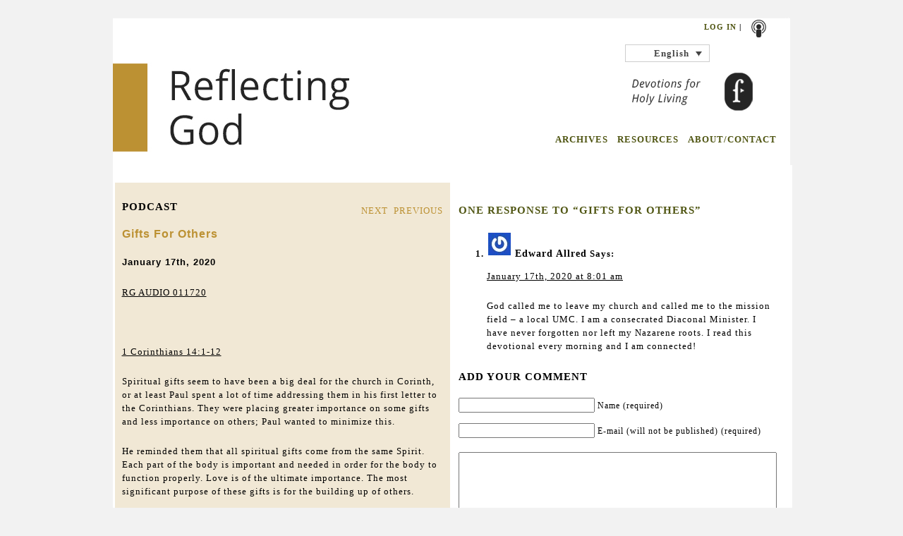

--- FILE ---
content_type: text/html; charset=UTF-8
request_url: https://reflectinggod.com/2020/01/17/gifts-for-others/
body_size: 12593
content:
<!DOCTYPE html PUBLIC "-//W3C//DTD XHTML 1.0 Transitional//EN" "http://www.w3.org/TR/xhtml1/DTD/xhtml1-transitional.dtd">
<html xmlns="http://www.w3.org/1999/xhtml" dir="ltr" lang="en-US" prefix="og: https://ogp.me/ns#">
  <head profile="http://gmpg.org/xfn/11">
    <title> Gifts For Others - Reflecting God - Embrace Holy Living - Reflecting God - Embrace Holy Living </title>
    <meta http-equiv="content-type" content="
			text/html; charset=
			UTF-8" />
    <meta name="description" content="
				Embrace Holy Living" />     <link rel="stylesheet" type="text/css" href="https://yui.yahooapis.com/3.1.0/build/cssreset/reset-min.css" />
    <link rel="stylesheet" type="text/css" href="
					https://reflectinggod.com/wp-content/themes/reflectinggod/css/grid.css" />
    <link rel="stylesheet" type="text/css" href="
						https://reflectinggod.com/wp-content/themes/reflectinggod/style.css" media="screen" />
    <!--[if IE 6]>
						<script type="text/javascript" src="
							https://reflectinggod.com/wp-content/themes/reflectinggod/js/pngfix.js">
						</script>
						<link rel="stylesheet" type="text/css" media="all" href="
							https://reflectinggod.com/wp-content/themes/reflectinggod/css/ie6.css" />
							<![endif]-->
    <!--[if IE 7]>
							<link rel="stylesheet" type="text/css" media="all" href="
								https://reflectinggod.com/wp-content/themes/reflectinggod/css/ie7.css" />
								<![endif]-->
    <link rel="alternate" type="application/rss+xml" title="
									Reflecting God &#8211; Embrace Holy Living									RSS Feed" href="
									http://feeds.feedburner.com/reflectinggod" />
    <link rel="pingback" href="
										https://reflectinggod.com/xmlrpc.php" />
    <link rel="shortcut icon" href="
											https://reflectinggod.com/wp-content/themes/reflectinggod/images/favicon2.jpg" type="image/x-icon" />
    <script type="text/javascript" src="https://ajax.googleapis.com/ajax/libs/jquery/1.4.2/jquery.js"></script>
    <script type="text/javascript" src="
												https://reflectinggod.com/wp-content/themes/reflectinggod/js/jquery.equalHeights.js">
    </script>
    <script type="text/javascript" src="
												https://reflectinggod.com/wp-content/themes/reflectinggod/js/base.js">
    </script>
    <script type="text/javascript">
      $(function() {
        $('.equalHeight').equalHeights();
      });
    </script> <link rel="alternate" hreflang="en-us" href="https://reflectinggod.com/2020/01/17/gifts-for-others/" />
<link rel="alternate" hreflang="x-default" href="https://reflectinggod.com/2020/01/17/gifts-for-others/" />

		<!-- All in One SEO 4.9.2 - aioseo.com -->
	<meta name="description" content="RG AUDIO 011720 1 Corinthians 14:1-12 Spiritual gifts seem to have been a big deal for the church in Corinth, or at least Paul spent a lot of time addressing them in his first letter to the Corinthians. They were placing greater importance on some gifts and less importance on others; Paul wanted to" />
	<meta name="robots" content="max-image-preview:large" />
	<meta name="author" content="michelle"/>
	<link rel="canonical" href="https://reflectinggod.com/2020/01/17/gifts-for-others/" />
	<meta name="generator" content="All in One SEO (AIOSEO) 4.9.2" />
		<meta property="og:locale" content="en_US" />
		<meta property="og:site_name" content="Reflecting God - Embrace Holy Living - Embrace Holy Living" />
		<meta property="og:type" content="article" />
		<meta property="og:title" content="Gifts For Others - Reflecting God - Embrace Holy Living" />
		<meta property="og:description" content="RG AUDIO 011720 1 Corinthians 14:1-12 Spiritual gifts seem to have been a big deal for the church in Corinth, or at least Paul spent a lot of time addressing them in his first letter to the Corinthians. They were placing greater importance on some gifts and less importance on others; Paul wanted to" />
		<meta property="og:url" content="https://reflectinggod.com/2020/01/17/gifts-for-others/" />
		<meta property="article:published_time" content="2020-01-17T08:00:40+00:00" />
		<meta property="article:modified_time" content="2019-12-17T15:46:25+00:00" />
		<meta name="twitter:card" content="summary_large_image" />
		<meta name="twitter:title" content="Gifts For Others - Reflecting God - Embrace Holy Living" />
		<meta name="twitter:description" content="RG AUDIO 011720 1 Corinthians 14:1-12 Spiritual gifts seem to have been a big deal for the church in Corinth, or at least Paul spent a lot of time addressing them in his first letter to the Corinthians. They were placing greater importance on some gifts and less importance on others; Paul wanted to" />
		<script type="application/ld+json" class="aioseo-schema">
			{"@context":"https:\/\/schema.org","@graph":[{"@type":"BlogPosting","@id":"https:\/\/reflectinggod.com\/2020\/01\/17\/gifts-for-others\/#blogposting","name":"Gifts For Others - Reflecting God - Embrace Holy Living","headline":"Gifts For Others","author":{"@id":"https:\/\/reflectinggod.com\/author\/michelle\/#author"},"publisher":{"@id":"https:\/\/reflectinggod.com\/#organization"},"image":{"@type":"ImageObject","url":"https:\/\/reflectinggod.com\/wp-content\/uploads\/2024\/07\/RG-Logo-100-1.png","@id":"https:\/\/reflectinggod.com\/#articleImage","width":100,"height":46},"datePublished":"2020-01-17T02:00:40-06:00","dateModified":"2019-12-17T09:46:25-06:00","inLanguage":"en-US","commentCount":1,"mainEntityOfPage":{"@id":"https:\/\/reflectinggod.com\/2020\/01\/17\/gifts-for-others\/#webpage"},"isPartOf":{"@id":"https:\/\/reflectinggod.com\/2020\/01\/17\/gifts-for-others\/#webpage"},"articleSection":"English, Gifts"},{"@type":"BreadcrumbList","@id":"https:\/\/reflectinggod.com\/2020\/01\/17\/gifts-for-others\/#breadcrumblist","itemListElement":[{"@type":"ListItem","@id":"https:\/\/reflectinggod.com#listItem","position":1,"name":"Home","item":"https:\/\/reflectinggod.com","nextItem":{"@type":"ListItem","@id":"https:\/\/reflectinggod.com\/category\/english\/#listItem","name":"English"}},{"@type":"ListItem","@id":"https:\/\/reflectinggod.com\/category\/english\/#listItem","position":2,"name":"English","item":"https:\/\/reflectinggod.com\/category\/english\/","nextItem":{"@type":"ListItem","@id":"https:\/\/reflectinggod.com\/2020\/01\/17\/gifts-for-others\/#listItem","name":"Gifts For Others"},"previousItem":{"@type":"ListItem","@id":"https:\/\/reflectinggod.com#listItem","name":"Home"}},{"@type":"ListItem","@id":"https:\/\/reflectinggod.com\/2020\/01\/17\/gifts-for-others\/#listItem","position":3,"name":"Gifts For Others","previousItem":{"@type":"ListItem","@id":"https:\/\/reflectinggod.com\/category\/english\/#listItem","name":"English"}}]},{"@type":"Organization","@id":"https:\/\/reflectinggod.com\/#organization","name":"The Foundry Publishing","description":"Embrace Holy Living","url":"https:\/\/reflectinggod.com\/","telephone":"+18008770700","logo":{"@type":"ImageObject","url":"https:\/\/reflectinggod.com\/wp-content\/uploads\/2024\/07\/RG-Logo-100-1.png","@id":"https:\/\/reflectinggod.com\/2020\/01\/17\/gifts-for-others\/#organizationLogo","width":100,"height":46},"image":{"@id":"https:\/\/reflectinggod.com\/2020\/01\/17\/gifts-for-others\/#organizationLogo"}},{"@type":"Person","@id":"https:\/\/reflectinggod.com\/author\/michelle\/#author","url":"https:\/\/reflectinggod.com\/author\/michelle\/","name":"michelle","image":{"@type":"ImageObject","@id":"https:\/\/reflectinggod.com\/2020\/01\/17\/gifts-for-others\/#authorImage","url":"https:\/\/secure.gravatar.com\/avatar\/7101cda75ec7d9164840b67f13743e43d4e52d1dc469e757e803755ac33c7c0a?s=96&r=g","width":96,"height":96,"caption":"michelle"}},{"@type":"WebPage","@id":"https:\/\/reflectinggod.com\/2020\/01\/17\/gifts-for-others\/#webpage","url":"https:\/\/reflectinggod.com\/2020\/01\/17\/gifts-for-others\/","name":"Gifts For Others - Reflecting God - Embrace Holy Living","description":"RG AUDIO 011720 1 Corinthians 14:1-12 Spiritual gifts seem to have been a big deal for the church in Corinth, or at least Paul spent a lot of time addressing them in his first letter to the Corinthians. They were placing greater importance on some gifts and less importance on others; Paul wanted to","inLanguage":"en-US","isPartOf":{"@id":"https:\/\/reflectinggod.com\/#website"},"breadcrumb":{"@id":"https:\/\/reflectinggod.com\/2020\/01\/17\/gifts-for-others\/#breadcrumblist"},"author":{"@id":"https:\/\/reflectinggod.com\/author\/michelle\/#author"},"creator":{"@id":"https:\/\/reflectinggod.com\/author\/michelle\/#author"},"datePublished":"2020-01-17T02:00:40-06:00","dateModified":"2019-12-17T09:46:25-06:00"},{"@type":"WebSite","@id":"https:\/\/reflectinggod.com\/#website","url":"https:\/\/reflectinggod.com\/","name":"Reflecting God - Embrace Holy Living","alternateName":"Reflecting God","description":"Embrace Holy Living","inLanguage":"en-US","publisher":{"@id":"https:\/\/reflectinggod.com\/#organization"}}]}
		</script>
		<!-- All in One SEO -->

<link rel='dns-prefetch' href='//www.googletagmanager.com' />
<link rel="alternate" title="oEmbed (JSON)" type="application/json+oembed" href="https://reflectinggod.com/wp-json/oembed/1.0/embed?url=https%3A%2F%2Freflectinggod.com%2F2020%2F01%2F17%2Fgifts-for-others%2F" />
<link rel="alternate" title="oEmbed (XML)" type="text/xml+oembed" href="https://reflectinggod.com/wp-json/oembed/1.0/embed?url=https%3A%2F%2Freflectinggod.com%2F2020%2F01%2F17%2Fgifts-for-others%2F&#038;format=xml" />
<style id='wp-img-auto-sizes-contain-inline-css' type='text/css'>
img:is([sizes=auto i],[sizes^="auto," i]){contain-intrinsic-size:3000px 1500px}
/*# sourceURL=wp-img-auto-sizes-contain-inline-css */
</style>
<style id='wp-emoji-styles-inline-css' type='text/css'>

	img.wp-smiley, img.emoji {
		display: inline !important;
		border: none !important;
		box-shadow: none !important;
		height: 1em !important;
		width: 1em !important;
		margin: 0 0.07em !important;
		vertical-align: -0.1em !important;
		background: none !important;
		padding: 0 !important;
	}
/*# sourceURL=wp-emoji-styles-inline-css */
</style>
<link rel='stylesheet' id='wp-block-library-css' href='https://reflectinggod.com/wp-includes/css/dist/block-library/style.min.css?ver=1911cb084e6c94436db48c3519c7d131' type='text/css' media='all' />
<style id='global-styles-inline-css' type='text/css'>
:root{--wp--preset--aspect-ratio--square: 1;--wp--preset--aspect-ratio--4-3: 4/3;--wp--preset--aspect-ratio--3-4: 3/4;--wp--preset--aspect-ratio--3-2: 3/2;--wp--preset--aspect-ratio--2-3: 2/3;--wp--preset--aspect-ratio--16-9: 16/9;--wp--preset--aspect-ratio--9-16: 9/16;--wp--preset--color--black: #000000;--wp--preset--color--cyan-bluish-gray: #abb8c3;--wp--preset--color--white: #ffffff;--wp--preset--color--pale-pink: #f78da7;--wp--preset--color--vivid-red: #cf2e2e;--wp--preset--color--luminous-vivid-orange: #ff6900;--wp--preset--color--luminous-vivid-amber: #fcb900;--wp--preset--color--light-green-cyan: #7bdcb5;--wp--preset--color--vivid-green-cyan: #00d084;--wp--preset--color--pale-cyan-blue: #8ed1fc;--wp--preset--color--vivid-cyan-blue: #0693e3;--wp--preset--color--vivid-purple: #9b51e0;--wp--preset--gradient--vivid-cyan-blue-to-vivid-purple: linear-gradient(135deg,rgb(6,147,227) 0%,rgb(155,81,224) 100%);--wp--preset--gradient--light-green-cyan-to-vivid-green-cyan: linear-gradient(135deg,rgb(122,220,180) 0%,rgb(0,208,130) 100%);--wp--preset--gradient--luminous-vivid-amber-to-luminous-vivid-orange: linear-gradient(135deg,rgb(252,185,0) 0%,rgb(255,105,0) 100%);--wp--preset--gradient--luminous-vivid-orange-to-vivid-red: linear-gradient(135deg,rgb(255,105,0) 0%,rgb(207,46,46) 100%);--wp--preset--gradient--very-light-gray-to-cyan-bluish-gray: linear-gradient(135deg,rgb(238,238,238) 0%,rgb(169,184,195) 100%);--wp--preset--gradient--cool-to-warm-spectrum: linear-gradient(135deg,rgb(74,234,220) 0%,rgb(151,120,209) 20%,rgb(207,42,186) 40%,rgb(238,44,130) 60%,rgb(251,105,98) 80%,rgb(254,248,76) 100%);--wp--preset--gradient--blush-light-purple: linear-gradient(135deg,rgb(255,206,236) 0%,rgb(152,150,240) 100%);--wp--preset--gradient--blush-bordeaux: linear-gradient(135deg,rgb(254,205,165) 0%,rgb(254,45,45) 50%,rgb(107,0,62) 100%);--wp--preset--gradient--luminous-dusk: linear-gradient(135deg,rgb(255,203,112) 0%,rgb(199,81,192) 50%,rgb(65,88,208) 100%);--wp--preset--gradient--pale-ocean: linear-gradient(135deg,rgb(255,245,203) 0%,rgb(182,227,212) 50%,rgb(51,167,181) 100%);--wp--preset--gradient--electric-grass: linear-gradient(135deg,rgb(202,248,128) 0%,rgb(113,206,126) 100%);--wp--preset--gradient--midnight: linear-gradient(135deg,rgb(2,3,129) 0%,rgb(40,116,252) 100%);--wp--preset--font-size--small: 13px;--wp--preset--font-size--medium: 20px;--wp--preset--font-size--large: 36px;--wp--preset--font-size--x-large: 42px;--wp--preset--spacing--20: 0.44rem;--wp--preset--spacing--30: 0.67rem;--wp--preset--spacing--40: 1rem;--wp--preset--spacing--50: 1.5rem;--wp--preset--spacing--60: 2.25rem;--wp--preset--spacing--70: 3.38rem;--wp--preset--spacing--80: 5.06rem;--wp--preset--shadow--natural: 6px 6px 9px rgba(0, 0, 0, 0.2);--wp--preset--shadow--deep: 12px 12px 50px rgba(0, 0, 0, 0.4);--wp--preset--shadow--sharp: 6px 6px 0px rgba(0, 0, 0, 0.2);--wp--preset--shadow--outlined: 6px 6px 0px -3px rgb(255, 255, 255), 6px 6px rgb(0, 0, 0);--wp--preset--shadow--crisp: 6px 6px 0px rgb(0, 0, 0);}:where(.is-layout-flex){gap: 0.5em;}:where(.is-layout-grid){gap: 0.5em;}body .is-layout-flex{display: flex;}.is-layout-flex{flex-wrap: wrap;align-items: center;}.is-layout-flex > :is(*, div){margin: 0;}body .is-layout-grid{display: grid;}.is-layout-grid > :is(*, div){margin: 0;}:where(.wp-block-columns.is-layout-flex){gap: 2em;}:where(.wp-block-columns.is-layout-grid){gap: 2em;}:where(.wp-block-post-template.is-layout-flex){gap: 1.25em;}:where(.wp-block-post-template.is-layout-grid){gap: 1.25em;}.has-black-color{color: var(--wp--preset--color--black) !important;}.has-cyan-bluish-gray-color{color: var(--wp--preset--color--cyan-bluish-gray) !important;}.has-white-color{color: var(--wp--preset--color--white) !important;}.has-pale-pink-color{color: var(--wp--preset--color--pale-pink) !important;}.has-vivid-red-color{color: var(--wp--preset--color--vivid-red) !important;}.has-luminous-vivid-orange-color{color: var(--wp--preset--color--luminous-vivid-orange) !important;}.has-luminous-vivid-amber-color{color: var(--wp--preset--color--luminous-vivid-amber) !important;}.has-light-green-cyan-color{color: var(--wp--preset--color--light-green-cyan) !important;}.has-vivid-green-cyan-color{color: var(--wp--preset--color--vivid-green-cyan) !important;}.has-pale-cyan-blue-color{color: var(--wp--preset--color--pale-cyan-blue) !important;}.has-vivid-cyan-blue-color{color: var(--wp--preset--color--vivid-cyan-blue) !important;}.has-vivid-purple-color{color: var(--wp--preset--color--vivid-purple) !important;}.has-black-background-color{background-color: var(--wp--preset--color--black) !important;}.has-cyan-bluish-gray-background-color{background-color: var(--wp--preset--color--cyan-bluish-gray) !important;}.has-white-background-color{background-color: var(--wp--preset--color--white) !important;}.has-pale-pink-background-color{background-color: var(--wp--preset--color--pale-pink) !important;}.has-vivid-red-background-color{background-color: var(--wp--preset--color--vivid-red) !important;}.has-luminous-vivid-orange-background-color{background-color: var(--wp--preset--color--luminous-vivid-orange) !important;}.has-luminous-vivid-amber-background-color{background-color: var(--wp--preset--color--luminous-vivid-amber) !important;}.has-light-green-cyan-background-color{background-color: var(--wp--preset--color--light-green-cyan) !important;}.has-vivid-green-cyan-background-color{background-color: var(--wp--preset--color--vivid-green-cyan) !important;}.has-pale-cyan-blue-background-color{background-color: var(--wp--preset--color--pale-cyan-blue) !important;}.has-vivid-cyan-blue-background-color{background-color: var(--wp--preset--color--vivid-cyan-blue) !important;}.has-vivid-purple-background-color{background-color: var(--wp--preset--color--vivid-purple) !important;}.has-black-border-color{border-color: var(--wp--preset--color--black) !important;}.has-cyan-bluish-gray-border-color{border-color: var(--wp--preset--color--cyan-bluish-gray) !important;}.has-white-border-color{border-color: var(--wp--preset--color--white) !important;}.has-pale-pink-border-color{border-color: var(--wp--preset--color--pale-pink) !important;}.has-vivid-red-border-color{border-color: var(--wp--preset--color--vivid-red) !important;}.has-luminous-vivid-orange-border-color{border-color: var(--wp--preset--color--luminous-vivid-orange) !important;}.has-luminous-vivid-amber-border-color{border-color: var(--wp--preset--color--luminous-vivid-amber) !important;}.has-light-green-cyan-border-color{border-color: var(--wp--preset--color--light-green-cyan) !important;}.has-vivid-green-cyan-border-color{border-color: var(--wp--preset--color--vivid-green-cyan) !important;}.has-pale-cyan-blue-border-color{border-color: var(--wp--preset--color--pale-cyan-blue) !important;}.has-vivid-cyan-blue-border-color{border-color: var(--wp--preset--color--vivid-cyan-blue) !important;}.has-vivid-purple-border-color{border-color: var(--wp--preset--color--vivid-purple) !important;}.has-vivid-cyan-blue-to-vivid-purple-gradient-background{background: var(--wp--preset--gradient--vivid-cyan-blue-to-vivid-purple) !important;}.has-light-green-cyan-to-vivid-green-cyan-gradient-background{background: var(--wp--preset--gradient--light-green-cyan-to-vivid-green-cyan) !important;}.has-luminous-vivid-amber-to-luminous-vivid-orange-gradient-background{background: var(--wp--preset--gradient--luminous-vivid-amber-to-luminous-vivid-orange) !important;}.has-luminous-vivid-orange-to-vivid-red-gradient-background{background: var(--wp--preset--gradient--luminous-vivid-orange-to-vivid-red) !important;}.has-very-light-gray-to-cyan-bluish-gray-gradient-background{background: var(--wp--preset--gradient--very-light-gray-to-cyan-bluish-gray) !important;}.has-cool-to-warm-spectrum-gradient-background{background: var(--wp--preset--gradient--cool-to-warm-spectrum) !important;}.has-blush-light-purple-gradient-background{background: var(--wp--preset--gradient--blush-light-purple) !important;}.has-blush-bordeaux-gradient-background{background: var(--wp--preset--gradient--blush-bordeaux) !important;}.has-luminous-dusk-gradient-background{background: var(--wp--preset--gradient--luminous-dusk) !important;}.has-pale-ocean-gradient-background{background: var(--wp--preset--gradient--pale-ocean) !important;}.has-electric-grass-gradient-background{background: var(--wp--preset--gradient--electric-grass) !important;}.has-midnight-gradient-background{background: var(--wp--preset--gradient--midnight) !important;}.has-small-font-size{font-size: var(--wp--preset--font-size--small) !important;}.has-medium-font-size{font-size: var(--wp--preset--font-size--medium) !important;}.has-large-font-size{font-size: var(--wp--preset--font-size--large) !important;}.has-x-large-font-size{font-size: var(--wp--preset--font-size--x-large) !important;}
/*# sourceURL=global-styles-inline-css */
</style>

<style id='classic-theme-styles-inline-css' type='text/css'>
/*! This file is auto-generated */
.wp-block-button__link{color:#fff;background-color:#32373c;border-radius:9999px;box-shadow:none;text-decoration:none;padding:calc(.667em + 2px) calc(1.333em + 2px);font-size:1.125em}.wp-block-file__button{background:#32373c;color:#fff;text-decoration:none}
/*# sourceURL=/wp-includes/css/classic-themes.min.css */
</style>
<link rel='stylesheet' id='contact-form-7-css' href='https://reflectinggod.com/wp-content/plugins/contact-form-7/includes/css/styles.css?ver=6.1.4' type='text/css' media='all' />
<link rel='stylesheet' id='pdf-generator-for-wp-css' href='https://reflectinggod.com/wp-content/plugins/pdf-generator-for-wp/public/src/scss/pdf-generator-for-wp-public.css?ver=1.5.7' type='text/css' media='all' />
<link rel='stylesheet' id='dashicons-css' href='https://reflectinggod.com/wp-includes/css/dashicons.min.css?ver=1911cb084e6c94436db48c3519c7d131' type='text/css' media='all' />
<link rel='stylesheet' id='thickbox-css' href='https://reflectinggod.com/wp-includes/js/thickbox/thickbox.css?ver=1911cb084e6c94436db48c3519c7d131' type='text/css' media='all' />
<link rel='stylesheet' id='pdf-generator-for-wpcommon-css' href='https://reflectinggod.com/wp-content/plugins/pdf-generator-for-wp/common/src/scss/pdf-generator-for-wp-common.css?ver=1.5.7' type='text/css' media='all' />
<link rel='stylesheet' id='wpml-legacy-dropdown-0-css' href='https://reflectinggod.com/wp-content/plugins/sitepress-multilingual-cms/templates/language-switchers/legacy-dropdown/style.min.css?ver=1' type='text/css' media='all' />
<style id='wpml-legacy-dropdown-0-inline-css' type='text/css'>
.wpml-ls-statics-shortcode_actions, .wpml-ls-statics-shortcode_actions .wpml-ls-sub-menu, .wpml-ls-statics-shortcode_actions a {border-color:#cdcdcd;}.wpml-ls-statics-shortcode_actions a, .wpml-ls-statics-shortcode_actions .wpml-ls-sub-menu a, .wpml-ls-statics-shortcode_actions .wpml-ls-sub-menu a:link, .wpml-ls-statics-shortcode_actions li:not(.wpml-ls-current-language) .wpml-ls-link, .wpml-ls-statics-shortcode_actions li:not(.wpml-ls-current-language) .wpml-ls-link:link {color:#444444;background-color:#ffffff;}.wpml-ls-statics-shortcode_actions .wpml-ls-sub-menu a:hover,.wpml-ls-statics-shortcode_actions .wpml-ls-sub-menu a:focus, .wpml-ls-statics-shortcode_actions .wpml-ls-sub-menu a:link:hover, .wpml-ls-statics-shortcode_actions .wpml-ls-sub-menu a:link:focus {color:#000000;background-color:#eeeeee;}.wpml-ls-statics-shortcode_actions .wpml-ls-current-language > a {color:#444444;background-color:#ffffff;}.wpml-ls-statics-shortcode_actions .wpml-ls-current-language:hover>a, .wpml-ls-statics-shortcode_actions .wpml-ls-current-language>a:focus {color:#000000;background-color:#eeeeee;}
/*# sourceURL=wpml-legacy-dropdown-0-inline-css */
</style>
<link rel='stylesheet' id='newsletter-css' href='https://reflectinggod.com/wp-content/plugins/newsletter/style.css?ver=9.1.0' type='text/css' media='all' />
<script type="text/javascript" id="wpml-cookie-js-extra">
/* <![CDATA[ */
var wpml_cookies = {"wp-wpml_current_language":{"value":"en","expires":1,"path":"/"}};
var wpml_cookies = {"wp-wpml_current_language":{"value":"en","expires":1,"path":"/"}};
//# sourceURL=wpml-cookie-js-extra
/* ]]> */
</script>
<script type="text/javascript" src="https://reflectinggod.com/wp-content/plugins/sitepress-multilingual-cms/res/js/cookies/language-cookie.js?ver=486900" id="wpml-cookie-js" defer="defer" data-wp-strategy="defer"></script>
<script type="text/javascript" src="https://reflectinggod.com/wp-includes/js/jquery/jquery.min.js?ver=3.7.1" id="jquery-core-js"></script>
<script type="text/javascript" src="https://reflectinggod.com/wp-includes/js/jquery/jquery-migrate.min.js?ver=3.4.1" id="jquery-migrate-js"></script>
<script type="text/javascript" id="pdf-generator-for-wppublic-js-js-extra">
/* <![CDATA[ */
var pgfw_public_param = {"ajaxurl":"https://reflectinggod.com/wp-admin/admin-ajax.php"};
//# sourceURL=pdf-generator-for-wppublic-js-js-extra
/* ]]> */
</script>
<script type="text/javascript" src="https://reflectinggod.com/wp-content/plugins/pdf-generator-for-wp/public/src/js/pdf-generator-for-wp-public.js?ver=1.5.7" id="pdf-generator-for-wppublic-js-js"></script>
<script type="text/javascript" id="pdf-generator-for-wpcommon-js-extra">
/* <![CDATA[ */
var pgfw_common_param = {"ajaxurl":"https://reflectinggod.com/wp-admin/admin-ajax.php","nonce":"31366e7b4a","loader":"https://reflectinggod.com/wp-content/plugins/pdf-generator-for-wp/admin/src/images/loader.gif","processing_html":"\u003Cspan style=\"color:#1e73be;\"\u003EPlease wait....\u003C/span\u003E","email_submit_error":"\u003Cspan style=\"color:#8e4b86;\"\u003ESome unexpected error occurred. Kindly Resubmit again\u003C/span\u003E"};
//# sourceURL=pdf-generator-for-wpcommon-js-extra
/* ]]> */
</script>
<script type="text/javascript" src="https://reflectinggod.com/wp-content/plugins/pdf-generator-for-wp/common/src/js/pdf-generator-for-wp-common.js?ver=1.5.7" id="pdf-generator-for-wpcommon-js"></script>
<script type="text/javascript" src="https://reflectinggod.com/wp-content/plugins/pdf-generator-for-wp/common/src/js/flipbook.bundle.js?ver=1.5.7" id="flipbook-bundle-js"></script>
<script type="text/javascript" src="https://reflectinggod.com/wp-content/plugins/sitepress-multilingual-cms/templates/language-switchers/legacy-dropdown/script.min.js?ver=1" id="wpml-legacy-dropdown-0-js"></script>
<link rel="https://api.w.org/" href="https://reflectinggod.com/wp-json/" /><link rel="alternate" title="JSON" type="application/json" href="https://reflectinggod.com/wp-json/wp/v2/posts/14824" /><meta name="generator" content="WPML ver:4.8.6 stt:1,4,2;" />
<meta name="generator" content="Site Kit by Google 1.168.0" />
<!-- Google AdSense meta tags added by Site Kit -->
<meta name="google-adsense-platform-account" content="ca-host-pub-2644536267352236">
<meta name="google-adsense-platform-domain" content="sitekit.withgoogle.com">
<!-- End Google AdSense meta tags added by Site Kit -->
		<style type="text/css" id="wp-custom-css">
			@media (max-width:700px){
 .ast-header-break-point .ast-main-header-bar-alignment {
    height:0px;
    overflow:hidden;
}
}		</style>
			</head>
	<!-- Google tag (gtag.js) -->
	<script async src="https://www.googletagmanager.com/gtag/js?id=G-L7JNRX36DR"></script>
	<script>
		window.dataLayer = window.dataLayer || [];

		function gtag() {
			dataLayer.push(arguments);
		}
		gtag('js', new Date());
		gtag('config', 'G-L7JNRX36DR');
	</script>
	<script>
	document.addEventListener('DOMContentLoaded', function () {
	  const audios = document.querySelectorAll("audio");

	  audios.forEach(audio => {
		audio.addEventListener("play", () => {
		  window.dataLayer = window.dataLayer || [];
		  dataLayer.push({
			event: "audio_event",
			audio_action: "play",
			audio_title: audio.currentSrc
		  });
		});

		audio.addEventListener("pause", () => {
		  dataLayer.push({
			event: "audio_event",
			audio_action: "pause",
			audio_title: audio.currentSrc
		  });
		});

		audio.addEventListener("ended", () => {
		  dataLayer.push({
			event: "audio_event",
			audio_action: "ended",
			audio_title: audio.currentSrc
		  });
		});
	  });
	});
	</script>

  <body data-rsssl=1>
    <div id="header" style="background: url('
												https://reflectinggod.com/wp-content/themes/reflectinggod/images/
												banner_2.jpg') no-repeat scroll center top #F2F2F2;" class="container_24">
      <div id="" class="grid_24 ">
        <div id="homeLink" onclick="location.href='https://reflectinggod.com';">
        </div>
        <div id="social">
          <div id="socialIconsSm">
            <!--                <a href="http://www.facebook.com/ReflectGod"><img alt="Facebook" title="Facebook" src="
															https://reflectinggod.com/wp-content/themes/reflectinggod/images/facebookIcon2.png" style="width: 25px;"></a>
-->
            <!--                <a href="http://twitter.com/ReflectGod"><img alt="Twitter" title="Twitter" src="
															https://reflectinggod.com/wp-content/themes/reflectinggod/images/twitterIcon2.png" style="width: 25px;"></a>
-->
            <a href="
																http://itunes.apple.com/us/podcast/reflecting-god-embrace-holy/id372218665">
              <img alt="iTunes" title="iTunes" src="
																	https://reflectinggod.com/wp-content/themes/reflectinggod/images/shutterstockIcon.png" style="width: 25px;">
            </a>
            <!--                <a href="
																http://feeds.feedburner.com/reflectinggod"><img alt="RSS" title="RSS" src="
																https://reflectinggod.com/wp-content/themes/reflectinggod/images/feedburnerIconBW2.png" style="width: 25px;"></a>
-->
          </div>
          <div id="loginRegister">
            <a href="#"> <a href="https://reflectinggod.com/wp-login.php">Log in</a> </a>  |           </div>
        </div>
        <div id="language"> 
<div
	 class="wpml-ls-statics-shortcode_actions wpml-ls wpml-ls-legacy-dropdown js-wpml-ls-legacy-dropdown" id="lang_sel">
	<ul role="menu">

		<li role="none" tabindex="0" class="wpml-ls-slot-shortcode_actions wpml-ls-item wpml-ls-item-en wpml-ls-current-language wpml-ls-first-item wpml-ls-last-item wpml-ls-item-legacy-dropdown">
			<a href="#" class="js-wpml-ls-item-toggle wpml-ls-item-toggle lang_sel_sel icl-en" role="menuitem" title="Switch to English">
                <span class="wpml-ls-native icl_lang_sel_native" role="menuitem">English</span></a>

			<ul class="wpml-ls-sub-menu" role="menu">
							</ul>

		</li>

	</ul>
</div>
 </div>
        <div id="navigation">
          <ul>
            <!-- <li><a href="
																https://reflectinggod.com">HOME</a></li> -->
            <li> <a href="https://reflectinggod.com/archived/">ARCHIVES</a> </li>
            <li> <a href="https://reflectinggod.com/resources/">RESOURCES</a> </li>
            <li> <a href="https://reflectinggod.com/about/">ABOUT/CONTACT</a> </li>
          </ul>
        </div>
      </div>
      <div class="clear"></div>
    </div>


<div id="content" class="container_24">



    <div id="" class="grid_1 spacer"> </div>



    <div id="leftColumn" class="grid_12 ">

    

      <div id="" class="container_12 ">

        

          <div id="devo" class="grid_12">



             <div class="padme">

      

                
               

               

                    <div class="post" id="post-14824">



                        

                        <div class="controls">

                          <a href="https://reflectinggod.com/2020/01/18/joy-in-and-out-of-suffering/" rel="next">NEXT&nbsp;&nbsp;</a><a href="https://reflectinggod.com/2020/01/16/hopeful-or-hopeless/" rel="prev">PREVIOUS</a>
                        </div>

                    

                        <h3>PODCAST</h3> 



                        <h2><a href="https://reflectinggod.com/2020/01/17/gifts-for-others/" rel="bookmark" title="Gifts For Others">Gifts For Others</a></h2>

                        <h4>January 17th, 2020</h4>



                        <p><a href="https://reflectinggod.com/wp-content/uploads/2019/12/RG-AUDIO-011720.mp3">RG AUDIO 011720</a></p>
<p>&nbsp;</p>
<p>1 Corinthians 14:1-12</p>
<p>Spiritual gifts seem to have been a big deal for the church in Corinth, or at least Paul spent a lot of time addressing them in his first letter to the Corinthians. They were placing greater importance on some gifts and less importance on others; Paul wanted to minimize this.</p>
<p>He reminded them that all spiritual gifts come from the same Spirit. Each part of the body is important and needed in order for the body to function properly. Love is of the ultimate importance. The most significant purpose of these gifts is for the building up of others.</p>
<p>Often, we want to be noticed; we want to feel like we are important. While there is nothing wrong with that, it can become destructive when our desire for importance comes at the expense of others. As we seek to be filled with the Holy Spirit and to be people overflowing with God, let us allow Him to grow those gifts in us that will build up those around us. Ask God to reveal His love in you and through you as He equips you with spiritual gifts.</p>
<p>Author: Jennifer Couchman</p>
<div style="display:flex; gap:10px;justify-content:flex-end" class="wps-pgfw-pdf-generate-icon__wrapper-frontend">
		<a  href="https://reflectinggod.com/2020/01/17/gifts-for-others?action=genpdf&amp;id=14824" class="pgfw-single-pdf-download-button" target=_blank><img src="https://reflectinggod.com/wp-content/plugins/pdf-generator-for-wp/admin/src/images/PDF_Tray.svg" title="Generate PDF" style="width:auto; height:25px;"></a>
		</div>


                        <div class="clear"> 
						</div>
						
						
						Tags: <a href="https://reflectinggod.com/tag/gifts/" rel="tag">Gifts</a>						
						
                        <div class="controls">
							
							<a href="https://reflectinggod.com/2020/01/17/gifts-for-others/#comments">1 COMMENT</a>							
                        </div>

                        <div class="clear"> </div> 

                        

                    </div>



                
                    

             </div>

       

          </div>

          

          <div id="" class="grid_12 spacer"></div>

          

          <div id="" class="grid_12">

           <div class="padme">

             
<!-- You can start editing here. -->

	<h3 id="comments">One Response to &#8220;Gifts For Others&#8221;</h3>

	<ol class="commentlist">

	
		<li class="alt" id="comment-1120">
			<img alt='' src='https://secure.gravatar.com/avatar/916aeef772179d89b64bbaf0078b1c3d51db7f44f4e4bd76bad81aa3bd75757c?s=32&#038;r=g' srcset='https://secure.gravatar.com/avatar/916aeef772179d89b64bbaf0078b1c3d51db7f44f4e4bd76bad81aa3bd75757c?s=64&#038;r=g 2x' class='avatar avatar-32 photo' height='32' width='32' loading='lazy' decoding='async'/>			<cite>Edward Allred</cite> Says:
						<p><a href="#comment-1120" title="">January 17th, 2020 at 8:01 am</a> </p>
			<p>God called me to leave my church and called me to the mission field  &#8211; a local UMC. I am a consecrated Diaconal Minister. I have never forgotten nor left my Nazarene roots. I read this devotional every morning and I am connected!</p>
		</li>

	
	
	</ol>

 

<h3 id="respond">Add your Comment</h3>


<form action="https://reflectinggod.com/wp-comments-post.php" method="post" id="commentform">

<p>
<input type="text" name="author" id="author" value="" size="22" tabindex="1" aria-required='true' />
<label for="author">Name (required)</label>
</p>
<p>
<input type="text" name="email" id="email" value="" size="22" tabindex="2" aria-required='true' />
<label for="email">E-mail (will not be published) (required)</label>
</p>

<textarea name="comment" id="comment" cols="85%" rows="8" tabindex="4"></textarea>

<input name="submit" type="submit" id="submit" tabindex="5" value="Submit Comment" />
<input type="hidden" name="comment_post_ID" value="14824" />
<p style="display: none;"><input type="hidden" id="akismet_comment_nonce" name="akismet_comment_nonce" value="8fe8042cdf" /></p><p style="display: none !important;" class="akismet-fields-container" data-prefix="ak_"><label>&#916;<textarea name="ak_hp_textarea" cols="45" rows="8" maxlength="100"></textarea></label><input type="hidden" id="ak_js_1" name="ak_js" value="173"/><script>document.getElementById( "ak_js_1" ).setAttribute( "value", ( new Date() ).getTime() );</script></p>
</form>



           </div>

          </div>

          

      </div>





    </div>

     

    <div id="rightColumn" class="grid_10 ">

         
   
       
                    
       
                            <div class="padme">
                 <h3>SHARE</h3>
                  <a href="mailto:?subject=Reflecting%20God%20Daily%20Devotional%20-%20Gifts For Others&body=https://reflectinggod.com/2020/01/17/gifts-for-others/"><img alt="Email" title="Email" src="https://reflectinggod.com/wp-content/themes/reflectinggod/images/icon-email-lg.png"></a>
<!--                  <a href="http://twitter.com/home?status=Gifts For Others - https://reflectinggod.com/2020/01/17/gifts-for-others/"><img alt="Twitter" title="Twitter" src="https://reflectinggod.com/wp-content/themes/reflectinggod/images/icon-twitter-lg.png"></a>
                  <a href="http://www.facebook.com/sharer.php?u=https://reflectinggod.com/2020/01/17/gifts-for-others/&t=Gifts For Others"><img alt="Facebook" title="Facebook" src="https://reflectinggod.com/wp-content/themes/reflectinggod/images/icon-facebook-lg.png"></a>
                  <a href="javascript:var%20b=document.body;var%20TYPEPAD___bookmarklet_domain='http://www.typepad.com';if(b&&!document.xmlVersion){void(z=document.createElement('script'));void(z.type='text/javascript');void(z.src='https://static.typepad.com/.shared/js/qp/loader-combined-min.js');void(b.appendChild(z));}else{}"><img alt="Typepad" title="Typepad" src="https://reflectinggod.com/wp-content/themes/reflectinggod/images/icon-typepad-lg.png"></a>
                  <a href="javascript:popw='';Q='';x=document;y=window;if(x.selection)%20{Q=x.selection.createRange().text;}%20else%20if%20(y.getSelection)%20{Q=y.getSelection();}%20else%20if%20(x.getSelection)%20{Q=x.getSelection();}popw%20=%20y.open('http://www.blogger.com/blog_this.pyra?t='%20+%20escape(Q)%20+%20'&u='%20+%20escape(location.href)%20+%20'&n='%20+%20escape(document.title),'bloggerForm','scrollbars=no,width=475,height=300,top=175,left=75,status=yes,resizable=yes');if%20(!document.all)%20T%20=%20setTimeout('popw.focus()',50);void(0);"><img alt="Blogger" title="Blogger" src="https://reflectinggod.com/wp-content/themes/reflectinggod/images/icon-blogger-lg.png"></a>
-->
                  <div class="blackBorderTop blackBorderBottom">
                     <h3>TAGS</h3>
                     <div id="tagCloud">
                        <a href="https://reflectinggod.com/tag/bible/" class="tag-cloud-link tag-link-61 tag-link-position-1" style="font-size: 15.291139240506pt;" aria-label="Bible (100 items)">Bible</a>
<a href="https://reflectinggod.com/tag/christ/" class="tag-cloud-link tag-link-107 tag-link-position-2" style="font-size: 15.291139240506pt;" aria-label="Christ (100 items)">Christ</a>
<a href="https://reflectinggod.com/tag/christmas/" class="tag-cloud-link tag-link-102 tag-link-position-3" style="font-size: 14.715189873418pt;" aria-label="Christmas (84 items)">Christmas</a>
<a href="https://reflectinggod.com/tag/church/" class="tag-cloud-link tag-link-32 tag-link-position-4" style="font-size: 14.386075949367pt;" aria-label="Church (77 items)">Church</a>
<a href="https://reflectinggod.com/tag/commitment/" class="tag-cloud-link tag-link-76 tag-link-position-5" style="font-size: 12.822784810127pt;" aria-label="Commitment (49 items)">Commitment</a>
<a href="https://reflectinggod.com/tag/community/" class="tag-cloud-link tag-link-317 tag-link-position-6" style="font-size: 12.164556962025pt;" aria-label="Community (41 items)">Community</a>
<a href="https://reflectinggod.com/tag/compassion/" class="tag-cloud-link tag-link-56 tag-link-position-7" style="font-size: 17.183544303797pt;" aria-label="Compassion (167 items)">Compassion</a>
<a href="https://reflectinggod.com/tag/discipleship/" class="tag-cloud-link tag-link-75 tag-link-position-8" style="font-size: 14.715189873418pt;" aria-label="Discipleship (85 items)">Discipleship</a>
<a href="https://reflectinggod.com/tag/evangelism/" class="tag-cloud-link tag-link-34 tag-link-position-9" style="font-size: 14.386075949367pt;" aria-label="Evangelism (77 items)">Evangelism</a>
<a href="https://reflectinggod.com/tag/faith/" class="tag-cloud-link tag-link-40 tag-link-position-10" style="font-size: 16.03164556962pt;" aria-label="Faith (122 items)">Faith</a>
<a href="https://reflectinggod.com/tag/faithfulness/" class="tag-cloud-link tag-link-98 tag-link-position-11" style="font-size: 17.430379746835pt;" aria-label="Faithfulness (182 items)">Faithfulness</a>
<a href="https://reflectinggod.com/tag/family/" class="tag-cloud-link tag-link-26 tag-link-position-12" style="font-size: 15.537974683544pt;" aria-label="Family (106 items)">Family</a>
<a href="https://reflectinggod.com/tag/forgiveness/" class="tag-cloud-link tag-link-66 tag-link-position-13" style="font-size: 15.70253164557pt;" aria-label="Forgiveness (111 items)">Forgiveness</a>
<a href="https://reflectinggod.com/tag/god/" class="tag-cloud-link tag-link-11 tag-link-position-14" style="font-size: 25pt;" aria-label="God (1,500 items)">God</a>
<a href="https://reflectinggod.com/tag/grace/" class="tag-cloud-link tag-link-70 tag-link-position-15" style="font-size: 16.772151898734pt;" aria-label="Grace (150 items)">Grace</a>
<a href="https://reflectinggod.com/tag/holiness/" class="tag-cloud-link tag-link-74 tag-link-position-16" style="font-size: 19.569620253165pt;" aria-label="Holiness (331 items)">Holiness</a>
<a href="https://reflectinggod.com/tag/holy-spirit/" class="tag-cloud-link tag-link-101 tag-link-position-17" style="font-size: 17.924050632911pt;" aria-label="Holy Spirit (206 items)">Holy Spirit</a>
<a href="https://reflectinggod.com/tag/hope/" class="tag-cloud-link tag-link-62 tag-link-position-18" style="font-size: 16.113924050633pt;" aria-label="Hope (124 items)">Hope</a>
<a href="https://reflectinggod.com/tag/humility/" class="tag-cloud-link tag-link-87 tag-link-position-19" style="font-size: 15.373417721519pt;" aria-label="Humility (102 items)">Humility</a>
<a href="https://reflectinggod.com/tag/jesus/" class="tag-cloud-link tag-link-15 tag-link-position-20" style="font-size: 24.177215189873pt;" aria-label="Jesus (1,198 items)">Jesus</a>
<a href="https://reflectinggod.com/tag/love/" class="tag-cloud-link tag-link-36 tag-link-position-21" style="font-size: 20.227848101266pt;" aria-label="Love (395 items)">Love</a>
<a href="https://reflectinggod.com/tag/mercy/" class="tag-cloud-link tag-link-85 tag-link-position-22" style="font-size: 14.221518987342pt;" aria-label="Mercy (73 items)">Mercy</a>
<a href="https://reflectinggod.com/tag/missions/" class="tag-cloud-link tag-link-33 tag-link-position-23" style="font-size: 14.79746835443pt;" aria-label="Missions (87 items)">Missions</a>
<a href="https://reflectinggod.com/tag/obedience/" class="tag-cloud-link tag-link-13 tag-link-position-24" style="font-size: 18.582278481013pt;" aria-label="Obedience (253 items)">Obedience</a>
<a href="https://reflectinggod.com/tag/patience/" class="tag-cloud-link tag-link-104 tag-link-position-25" style="font-size: 12.575949367089pt;" aria-label="Patience (46 items)">Patience</a>
<a href="https://reflectinggod.com/tag/peace/" class="tag-cloud-link tag-link-97 tag-link-position-26" style="font-size: 14.386075949367pt;" aria-label="Peace (77 items)">Peace</a>
<a href="https://reflectinggod.com/tag/people/" class="tag-cloud-link tag-link-25 tag-link-position-27" style="font-size: 17.348101265823pt;" aria-label="People (177 items)">People</a>
<a href="https://reflectinggod.com/tag/power/" class="tag-cloud-link tag-link-39 tag-link-position-28" style="font-size: 13.563291139241pt;" aria-label="Power (60 items)">Power</a>
<a href="https://reflectinggod.com/tag/praise/" class="tag-cloud-link tag-link-72 tag-link-position-29" style="font-size: 13.481012658228pt;" aria-label="Praise (59 items)">Praise</a>
<a href="https://reflectinggod.com/tag/prayer/" class="tag-cloud-link tag-link-24 tag-link-position-30" style="font-size: 17.101265822785pt;" aria-label="Prayer (164 items)">Prayer</a>
<a href="https://reflectinggod.com/tag/redemption/" class="tag-cloud-link tag-link-95 tag-link-position-31" style="font-size: 14.46835443038pt;" aria-label="Redemption (78 items)">Redemption</a>
<a href="https://reflectinggod.com/tag/salvation/" class="tag-cloud-link tag-link-42 tag-link-position-32" style="font-size: 18.664556962025pt;" aria-label="Salvation (254 items)">Salvation</a>
<a href="https://reflectinggod.com/tag/service/" class="tag-cloud-link tag-link-9 tag-link-position-33" style="font-size: 13.069620253165pt;" aria-label="service (53 items)">service</a>
<a href="https://reflectinggod.com/tag/surrender/" class="tag-cloud-link tag-link-251 tag-link-position-34" style="font-size: 13.974683544304pt;" aria-label="Surrender (68 items)">Surrender</a>
<a href="https://reflectinggod.com/tag/testimony/" class="tag-cloud-link tag-link-57 tag-link-position-35" style="font-size: 14.303797468354pt;" aria-label="Testimony (75 items)">Testimony</a>
<a href="https://reflectinggod.com/tag/trust/" class="tag-cloud-link tag-link-37 tag-link-position-36" style="font-size: 18.993670886076pt;" aria-label="Trust (281 items)">Trust</a>
<a href="https://reflectinggod.com/tag/unity/" class="tag-cloud-link tag-link-321 tag-link-position-37" style="font-size: 12pt;" aria-label="Unity (39 items)">Unity</a>
<a href="https://reflectinggod.com/tag/wisdom/" class="tag-cloud-link tag-link-79 tag-link-position-38" style="font-size: 15.126582278481pt;" aria-label="Wisdom (95 items)">Wisdom</a>
<a href="https://reflectinggod.com/tag/witness/" class="tag-cloud-link tag-link-147 tag-link-position-39" style="font-size: 14.46835443038pt;" aria-label="Witness (79 items)">Witness</a>
<a href="https://reflectinggod.com/tag/worship/" class="tag-cloud-link tag-link-27 tag-link-position-40" style="font-size: 14.632911392405pt;" aria-label="worship (82 items)">worship</a>                     </div>
                  </div>
               </div>  
              



             <div id="" class="spacer"> </div>
                           
             
                                    <h3 style="padding-left:10px;">MOST POPULAR</h3>
                  
               
                                  
                       
                       <div class="devoList devoListTop">
                      
                     
                         <a href="https://reflectinggod.com/2010/07/01/growth-in-grace/" rel="bookmark">
                          <div class="dateBadge">
                            <div class="top">Thu</div>
                            <div class="bottom">01</div>
                          </div>
                          <div class="devoElement">
                            <h2>Growth In Grace</h2>
                            
Standing at the back of the sanctuary, Josh listened with sadness as a lady of the church expressed her frustration ...                          </div>
                         </a>
                     </div>
                                  
                                             <div class="devoList blackBorderTop">                        
                      
                     
                         <a href="https://reflectinggod.com/2013/04/10/false-prophets/" rel="bookmark">
                          <div class="dateBadge">
                            <div class="top">Wed</div>
                            <div class="bottom">10</div>
                          </div>
                          <div class="devoElement">
                            <h2>False Prophets</h2>
                            
&nbsp;
John 15:26—16:15
My friend was recently assigned to an interim pastorate position. When she met with the church leaders about a ...                          </div>
                         </a>
                     </div>
                                  
                                             <div class="devoList blackBorderTop">                        
                      
                     
                         <a href="https://reflectinggod.com/2013/05/20/a-fresh-perspective/" rel="bookmark">
                          <div class="dateBadge">
                            <div class="top">Mon</div>
                            <div class="bottom">20</div>
                          </div>
                          <div class="devoElement">
                            <h2>A Fresh Perspective</h2>
                            
&nbsp;
1 Corinthians 13:1-13
After years of reading 1 Corinthians 13, often called the “Love Chapter,” we can easily lose sight of ...                          </div>
                         </a>
                     </div>
                                  
                                             <div class="devoList blackBorderTop">                        
                      
                     
                         <a href="https://reflectinggod.com/2013/12/16/marines-abraham-and-a-mountain/" rel="bookmark">
                          <div class="dateBadge">
                            <div class="top">Mon</div>
                            <div class="bottom">16</div>
                          </div>
                          <div class="devoElement">
                            <h2>Marines, Abraham and a Mountain</h2>
                            
&nbsp;
Deuteronomy 13
Having had two U.S. Marines in my household, I’ve experienced their distinctive mode of operation. The Corps’ motto: “Semper ...                          </div>
                         </a>
                     </div>
                                  
                                             <div class="devoList blackBorderTop">                        
                      
                     
                         <a href="https://reflectinggod.com/2010/08/26/grace-has-the-last-word/" rel="bookmark">
                          <div class="dateBadge">
                            <div class="top">Thu</div>
                            <div class="bottom">26</div>
                          </div>
                          <div class="devoElement">
                            <h2>Grace Has the Last Word</h2>
                            
We were once given airline tickets from a friend. As a retired airline employee, he could sign over his benefit ...                          </div>
                         </a>
                     </div>
                 
                    

                          

          

          
         
          
         
         
          
    
</div>

<div id="" class="grid_1 spacer"> </div>
<div class="clear"> </div>   
     

    <div id="" class="grid_1 spacer"> </div>

    <div class="clear"> </div>     

    <!-- RefTagger from Logos. Visit http://www.logos.com/reftagger. This code should appear directly before the </body> tag. -->

<script src="https://bible.logos.com/jsapi/referencetagging.js" type="text/javascript"></script>

<script type="text/javascript">

    Logos.ReferenceTagging.lbsBibleVersion = "NIV";

    Logos.ReferenceTagging.lbsLinksOpenNewWindow = true;

    Logos.ReferenceTagging.lbsLogosLinkIcon = "dark";

    Logos.ReferenceTagging.lbsNoSearchTagNames = [ "h1", "h2", "h3" ];

    Logos.ReferenceTagging.lbsTargetSite = "biblia";

    Logos.ReferenceTagging.tag();

</script>

</div>



        <div id="footer" class="container_24">

           <div id="" class="grid_24 ">
                    &copy; 2025 <a href="http://www.thefoundrypublishing.com">The Foundry Publishing</a>, 
                    All Rights Reserved                    &nbsp;|&nbsp;
                    <a href="https://reflectinggod.com/copyright-information/">Additional Copyright Information</a>            </div>
            
            <div class="clear"> </div> 
            
        </div>

    <script type="speculationrules">
{"prefetch":[{"source":"document","where":{"and":[{"href_matches":"/*"},{"not":{"href_matches":["/wp-*.php","/wp-admin/*","/wp-content/uploads/*","/wp-content/*","/wp-content/plugins/*","/wp-content/themes/reflectinggod/*","/*\\?(.+)"]}},{"not":{"selector_matches":"a[rel~=\"nofollow\"]"}},{"not":{"selector_matches":".no-prefetch, .no-prefetch a"}}]},"eagerness":"conservative"}]}
</script>
<script>
	var refTagger = {
		settings: {
			bibleVersion: "ESV",
			libronixBibleVersion: "ESV",
			addLogosLink: true,
			appendIconToLibLinks: true,
			libronixLinkIcon: "dark",
			noSearchClassNames: [],
			useTooltip: true,
			noSearchTagNames: ["h1", "h2", "h3"],
			linksOpenNewWindow: false,
			convertHyperlinks: false,
			caseInsensitive: false,
			tagChapters: false 
		}
	};

	(function(d, t) {
		var g = d.createElement(t), s = d.getElementsByTagName(t)[0];
		g.src = 'https://api.reftagger.com/v2/reftagger.js';
		s.parentNode.insertBefore(g, s);
	}(document, 'script'));
</script>
<script type="module"  src="https://reflectinggod.com/wp-content/plugins/all-in-one-seo-pack/dist/Lite/assets/table-of-contents.95d0dfce.js?ver=4.9.2" id="aioseo/js/src/vue/standalone/blocks/table-of-contents/frontend.js-js"></script>
<script type="text/javascript" src="https://reflectinggod.com/wp-includes/js/dist/hooks.min.js?ver=dd5603f07f9220ed27f1" id="wp-hooks-js"></script>
<script type="text/javascript" src="https://reflectinggod.com/wp-includes/js/dist/i18n.min.js?ver=c26c3dc7bed366793375" id="wp-i18n-js"></script>
<script type="text/javascript" id="wp-i18n-js-after">
/* <![CDATA[ */
wp.i18n.setLocaleData( { 'text direction\u0004ltr': [ 'ltr' ] } );
//# sourceURL=wp-i18n-js-after
/* ]]> */
</script>
<script type="text/javascript" src="https://reflectinggod.com/wp-content/plugins/contact-form-7/includes/swv/js/index.js?ver=6.1.4" id="swv-js"></script>
<script type="text/javascript" id="contact-form-7-js-before">
/* <![CDATA[ */
var wpcf7 = {
    "api": {
        "root": "https:\/\/reflectinggod.com\/wp-json\/",
        "namespace": "contact-form-7\/v1"
    },
    "cached": 1
};
//# sourceURL=contact-form-7-js-before
/* ]]> */
</script>
<script type="text/javascript" src="https://reflectinggod.com/wp-content/plugins/contact-form-7/includes/js/index.js?ver=6.1.4" id="contact-form-7-js"></script>
<script type="text/javascript" id="thickbox-js-extra">
/* <![CDATA[ */
var thickboxL10n = {"next":"Next \u003E","prev":"\u003C Prev","image":"Image","of":"of","close":"Close","noiframes":"This feature requires inline frames. You have iframes disabled or your browser does not support them.","loadingAnimation":"https://reflectinggod.com/wp-includes/js/thickbox/loadingAnimation.gif"};
//# sourceURL=thickbox-js-extra
/* ]]> */
</script>
<script type="text/javascript" src="https://reflectinggod.com/wp-includes/js/thickbox/thickbox.js?ver=3.1-20121105" id="thickbox-js"></script>
<script type="text/javascript" id="newsletter-js-extra">
/* <![CDATA[ */
var newsletter_data = {"action_url":"https://reflectinggod.com/wp-admin/admin-ajax.php"};
//# sourceURL=newsletter-js-extra
/* ]]> */
</script>
<script type="text/javascript" src="https://reflectinggod.com/wp-content/plugins/newsletter/main.js?ver=9.1.0" id="newsletter-js"></script>
<script defer type="text/javascript" src="https://reflectinggod.com/wp-content/plugins/akismet/_inc/akismet-frontend.js?ver=1763014206" id="akismet-frontend-js"></script>
<script id="wp-emoji-settings" type="application/json">
{"baseUrl":"https://s.w.org/images/core/emoji/17.0.2/72x72/","ext":".png","svgUrl":"https://s.w.org/images/core/emoji/17.0.2/svg/","svgExt":".svg","source":{"concatemoji":"https://reflectinggod.com/wp-includes/js/wp-emoji-release.min.js?ver=1911cb084e6c94436db48c3519c7d131"}}
</script>
<script type="module">
/* <![CDATA[ */
/*! This file is auto-generated */
const a=JSON.parse(document.getElementById("wp-emoji-settings").textContent),o=(window._wpemojiSettings=a,"wpEmojiSettingsSupports"),s=["flag","emoji"];function i(e){try{var t={supportTests:e,timestamp:(new Date).valueOf()};sessionStorage.setItem(o,JSON.stringify(t))}catch(e){}}function c(e,t,n){e.clearRect(0,0,e.canvas.width,e.canvas.height),e.fillText(t,0,0);t=new Uint32Array(e.getImageData(0,0,e.canvas.width,e.canvas.height).data);e.clearRect(0,0,e.canvas.width,e.canvas.height),e.fillText(n,0,0);const a=new Uint32Array(e.getImageData(0,0,e.canvas.width,e.canvas.height).data);return t.every((e,t)=>e===a[t])}function p(e,t){e.clearRect(0,0,e.canvas.width,e.canvas.height),e.fillText(t,0,0);var n=e.getImageData(16,16,1,1);for(let e=0;e<n.data.length;e++)if(0!==n.data[e])return!1;return!0}function u(e,t,n,a){switch(t){case"flag":return n(e,"\ud83c\udff3\ufe0f\u200d\u26a7\ufe0f","\ud83c\udff3\ufe0f\u200b\u26a7\ufe0f")?!1:!n(e,"\ud83c\udde8\ud83c\uddf6","\ud83c\udde8\u200b\ud83c\uddf6")&&!n(e,"\ud83c\udff4\udb40\udc67\udb40\udc62\udb40\udc65\udb40\udc6e\udb40\udc67\udb40\udc7f","\ud83c\udff4\u200b\udb40\udc67\u200b\udb40\udc62\u200b\udb40\udc65\u200b\udb40\udc6e\u200b\udb40\udc67\u200b\udb40\udc7f");case"emoji":return!a(e,"\ud83e\u1fac8")}return!1}function f(e,t,n,a){let r;const o=(r="undefined"!=typeof WorkerGlobalScope&&self instanceof WorkerGlobalScope?new OffscreenCanvas(300,150):document.createElement("canvas")).getContext("2d",{willReadFrequently:!0}),s=(o.textBaseline="top",o.font="600 32px Arial",{});return e.forEach(e=>{s[e]=t(o,e,n,a)}),s}function r(e){var t=document.createElement("script");t.src=e,t.defer=!0,document.head.appendChild(t)}a.supports={everything:!0,everythingExceptFlag:!0},new Promise(t=>{let n=function(){try{var e=JSON.parse(sessionStorage.getItem(o));if("object"==typeof e&&"number"==typeof e.timestamp&&(new Date).valueOf()<e.timestamp+604800&&"object"==typeof e.supportTests)return e.supportTests}catch(e){}return null}();if(!n){if("undefined"!=typeof Worker&&"undefined"!=typeof OffscreenCanvas&&"undefined"!=typeof URL&&URL.createObjectURL&&"undefined"!=typeof Blob)try{var e="postMessage("+f.toString()+"("+[JSON.stringify(s),u.toString(),c.toString(),p.toString()].join(",")+"));",a=new Blob([e],{type:"text/javascript"});const r=new Worker(URL.createObjectURL(a),{name:"wpTestEmojiSupports"});return void(r.onmessage=e=>{i(n=e.data),r.terminate(),t(n)})}catch(e){}i(n=f(s,u,c,p))}t(n)}).then(e=>{for(const n in e)a.supports[n]=e[n],a.supports.everything=a.supports.everything&&a.supports[n],"flag"!==n&&(a.supports.everythingExceptFlag=a.supports.everythingExceptFlag&&a.supports[n]);var t;a.supports.everythingExceptFlag=a.supports.everythingExceptFlag&&!a.supports.flag,a.supports.everything||((t=a.source||{}).concatemoji?r(t.concatemoji):t.wpemoji&&t.twemoji&&(r(t.twemoji),r(t.wpemoji)))});
//# sourceURL=https://reflectinggod.com/wp-includes/js/wp-emoji-loader.min.js
/* ]]> */
</script>

	</body>

</html>

--- FILE ---
content_type: text/css
request_url: https://reflectinggod.com/wp-content/themes/reflectinggod/style.css
body_size: 1533
content:
html { background-color: #f2f2f2;}body { background: ; font: 13px Open Sans; line-height: 1.5em; color: #000; letter-spacing: 1px; height: auto;}form { font-size: 12px;}a { color: #000000;}a:hover { color: #BC9133;	/*	#222222;	*/}p { padding: 0 0 10px 0;}h2 { color: #BC9133; font: 16px Arial, Sans-serif; font-weight: 700; padding: 0 0 5px;}h2 a { color: #BC9133; text-decoration: none;}h2 a:hover { color: #000;}h2 a:visited { color: #C64446;}h3 { color: #000; font-size: 15px; font-family: "Bodoni MT", "Times New Roman", Times; text-transform: uppercase; font-weight: 700; padding: 0 0 5px;}h4 { color: #000; font: 13px Arial, Sans-serif; line-height: 18px; font-weight: 700; padding: 0 0 6px;}#header { background: #f2f2f2 url('images/banner.jpg') no-repeat center top; height: 226px;}#social { float: right; display: inline; font-weight: 700; font-family: "Bodoni MT", "Times New Roman", Times; text-align: right; width: 400px; padding: 20px 30px 0 0;}#language { float: right; display: inline; font-weight: 700; font-family: "Bodoni MT", "Times New Roman", Times; text-align: right; width: 300px; padding: 0;}#socialIconsSm { float: right; display: inline;}#loginRegister { width: 250px; float: right; display: inline; font-size: 11px; padding: 1px 12px 0 0;}#loginRegister a { text-decoration: none; color: #505613; text-transform: uppercase;}#navigation { float: right; display: inline; font-weight: 700; font-family: "Bodoni MT", "Times New Roman", Times; padding: 100px 10px 0 0;}#homeLink { float: left; width: 475px; height: 180px; margin-top: 35px; cursor: pointer;}#content { background-color: #fff; padding-bottom: 10px;	  /* container */	/*	display:flex;	flex-wrap:wrap;	*/	 /* columns */	/*	width:100%;	padding:1rem;	*/}/* tablet breakpoint */@media (min-width:480px) {    #content > * {        width:100%;    }}#devo { background-color: #f1e8d5; padding: 0; margin: 0;}#comments { color: #505613; font-size: 15px; font-family: "Bodoni MT", "Times New Roman", Times; text-transform: uppercase;}#leftColumn { background-color: #fff; padding: 20px 0 0;}#rightColumn { padding: 20px 0 0;}#rightColumn p { line-height: 1.25em;}.blackBorderTop { border-top: 1px solid #000; padding-top: 8px;}.blackBorderBottom { border-bottom: 1px solid #000; padding-bottom: 10px;}.shaded { background-color: #F2F2F2;}.padme { margin: 0; padding: 10px;}.controls { float: right; display: inline; color: #000; margin: 0; padding: 0;}#tagCloud { background-color: #FFF; padding: 0;}#tagCloud a { text-decoration: none; font-family: Arial, Sans-serif; color: #8D8D8D; letter-spacing: 1px;}#tagCloud a:hover { text-decoration: none; font-family: Arial, Sans-serif; color: #BC9133; letter-spacing: 1px;}#churchFinder { background-color: #DBD9D6; padding: 0;}#emailContainer { background-color: #DBD9D6; padding: 0;}#emailContainer h3 { color: #BC9133;}#churchFinder h3 { color: #BC9133;}.churchFinderLinkContainer,.readMoreLinkContainer { text-align: right;}#footer { text-align: right; font-size: 10px;}div.spacer { background-color: #fff; height: 5px;}div.spacer2 { height: 5px;}div#navigation ul { list-style: none; display: block; margin: 0;}div#navigation ul li { float: left; display: inline; font-weight: 700; font-family: "Bodoni MT", "Times New Roman", Times; margin: 0 .5em;}.devoList { padding-left: 10px; line-height: 1.2em;}.devoListTop { padding-top: 8px;}.devoList:hover { background-color: #EEE;}.devoElement { height: 90px; overflow: hidden;}.devoList a { color: #000; text-decoration: none;}.dateBadge { text-align: left; color: #BC9133; font-family: "Bodoni MT", "Times New Roman", Times; float: left; display: inline; height: 90px; margin: 0; padding: 0 10px 0 0;}.dateBadge .top { font-size: 16px; letter-spacing: 2px; line-height: 16px; text-transform: uppercase; margin: 0;}.dateBadge .bottom { font-size: 45px; line-height: 40px; margin: 0; padding: 0;}#commentform { margin: 5px 10px 0 0;}#commentform textarea { width: 100%; padding: 2px; margin-top: 5px;}#commentform #submit { float: right; margin: 5px 0 0 auto;}#commentform p { margin: 5px 0;}.commentlist li ul li { font-size: 1em;}.commentlist li { font-weight: 700;}.commentlist li .avatar { background: #fff; padding: 2px;}.commentlist cite,.commentlist cite a { font-weight: 700; font-style: normal; font-size: 1.1em;}.commentlist p { font-weight: 400; line-height: 1.5em; text-transform: none;}.commentmetadata { font-weight: 400;}.url { text-decoration: underline; font-weight: 400; color: #000;}#loginRegister a:hover,div#navigation ul li a:hover { text-decoration: none; color: #BC9133; /* #FFF; */}.controls { margin-top: 5px;}.controls a { color: #BC9133; text-decoration: none;}#churchFinder a { color: #BC9133; text-decoration: none;}.controls a:hover,#churchFinder a:hover { text-decoration: none; color: #000;}#footer a { color: #000;}#footer a:hover { color: #505613;}div#navigation ul li a { text-decoration: none; color: #505613;}#searchContainer { background-color: #DBD9D6;}#lang_sel { float: right; padding: 10px 30px 0 0;}#lang_sel li { width: 120px;}.lang_sel_sel { padding: 0px 20px;}#lang_sel ul ul { width: 120px;}#lang_sel { font-family: "Bodoni MT", "Times New Roman", Times;}/* begin REFTAGGER */.lbsTooltip { background: white; border: 1px solid black; z-index: 99; text-align: left; text-indent: 0;}.lbsTooltip div { text-align: left;}.lbsTooltipHeader { background: #676D2F; border-bottom: 1px solid black; color: white; font-weight: bold; font-size: 15px; line-height: 18px; font-family: Arial, Helvetica, serif; margin: 0; padding: 4px; position: relative; border: 0;}.lbsTooltipBody { padding: 4px 8px 0 8px; margin: 0; position: relative; z-index: 2; border: 0; line-height: 14px; letter-spacing: 1px;}.lbsTooltipBody p,.lbsTooltipBody span { display: inline; color: black; font-family: Arial, Helvetica, serif; font-size: 13px; line-height: 14px;}.lbsTooltipFooter { font-size: 11px; font-family: Arial, Helvetica, serif; bottom: 1px; margin-top: 4px; position: absolute; text-align: right; border: 0;} .lbsTooltipFooter a:link,.lbsTooltipFooter a:visited,.lbsTooltipFooter a:hover	{ color: #8D8D8D; text-decoration: none; font-weight: normal; font-size: 11px; font-family: Arial, Helvetica, serif;}.lbsTooltipFooter div { text-align: right;}.lbsTooltipBody .ch-ref,.lbsTooltipBody .verse-ref { font-size: 85%; top: -1px; position: relative;}.lbsTooltipBody .ch-ref { font-weight: bold;}.lbsTooltipBody .verse-ref { color: #C64446;}.lbsTooltip,.lbsTooltipBody span,.lbsTooltip a,.lbsTooltipBody p { margin: 0; padding: 0;}.lbsLibronix img { float: none !important;}/* end REFTAGGER */